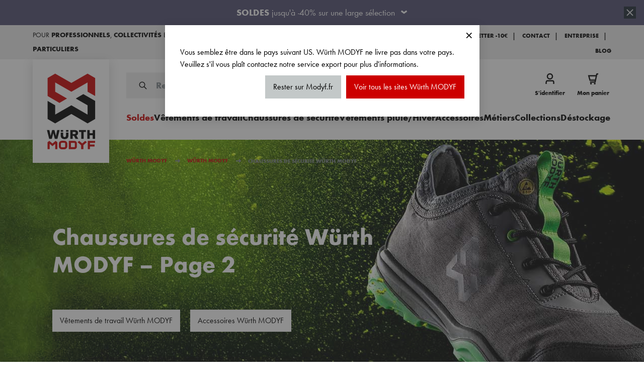

--- FILE ---
content_type: image/svg+xml
request_url: https://www.modyf.fr/static/version1767683476/frontend/Modyf/hyva/fr_FR/images/icons/italy.svg
body_size: 97
content:
<svg xmlns="http://www.w3.org/2000/svg" width="24" height="16" viewBox="0 0 24 16">
    <g fill="none" fill-rule="nonzero">
        <path fill="#73AF00" d="M8 16H.414A.418.418 0 0 1 0 15.579V.42C0 .19.185 0 .414 0H8v16z"/>
        <path fill="#F5F5F5" d="M8 0h8v16H8z"/>
        <path fill="#FF4B55" d="M23.586 16H16V0h7.586c.229 0 .414.189.414.421V15.58a.417.417 0 0 1-.414.421z"/>
    </g>
</svg>


--- FILE ---
content_type: image/svg+xml
request_url: https://www.modyf.fr/static/version1767683476/frontend/Modyf/hyva/fr_FR/images/icons/norway.svg
body_size: 861
content:
<?xml version="1.0" encoding="iso-8859-1"?>
<!-- Generator: Adobe Illustrator 19.0.0, SVG Export Plug-In . SVG Version: 6.00 Build 0)  -->
<svg xmlns="http://www.w3.org/2000/svg" xmlns:xlink="http://www.w3.org/1999/xlink" version="1.1" id="Layer_1" x="0px" y="0px" viewBox="0 0 512.001 512.001" style="enable-background:new 0 0 512.001 512.001;" xml:space="preserve">
<path style="fill:#FF4B55;" d="M503.172,423.725H8.828c-4.875,0-8.828-3.953-8.828-8.828V97.104c0-4.875,3.953-8.828,8.828-8.828  h494.345c4.875,0,8.828,3.953,8.828,8.828v317.793C512,419.773,508.047,423.725,503.172,423.725z"/>
<polygon style="fill:#F5F5F5;" points="512,211.863 229.517,211.863 229.517,88.277 141.241,88.277 141.241,211.863 0,211.863   0,300.139 141.241,300.139 141.241,423.725 229.517,423.725 229.517,300.139 512,300.139 "/>
<polygon style="fill:#41479B;" points="512,229.518 211.862,229.518 211.862,88.277 158.897,88.277 158.897,229.518 0,229.518   0,282.484 158.897,282.484 158.897,423.725 211.862,423.725 211.862,282.484 512,282.484 "/>
<g>
</g>
<g>
</g>
<g>
</g>
<g>
</g>
<g>
</g>
<g>
</g>
<g>
</g>
<g>
</g>
<g>
</g>
<g>
</g>
<g>
</g>
<g>
</g>
<g>
</g>
<g>
</g>
<g>
</g>
</svg>
